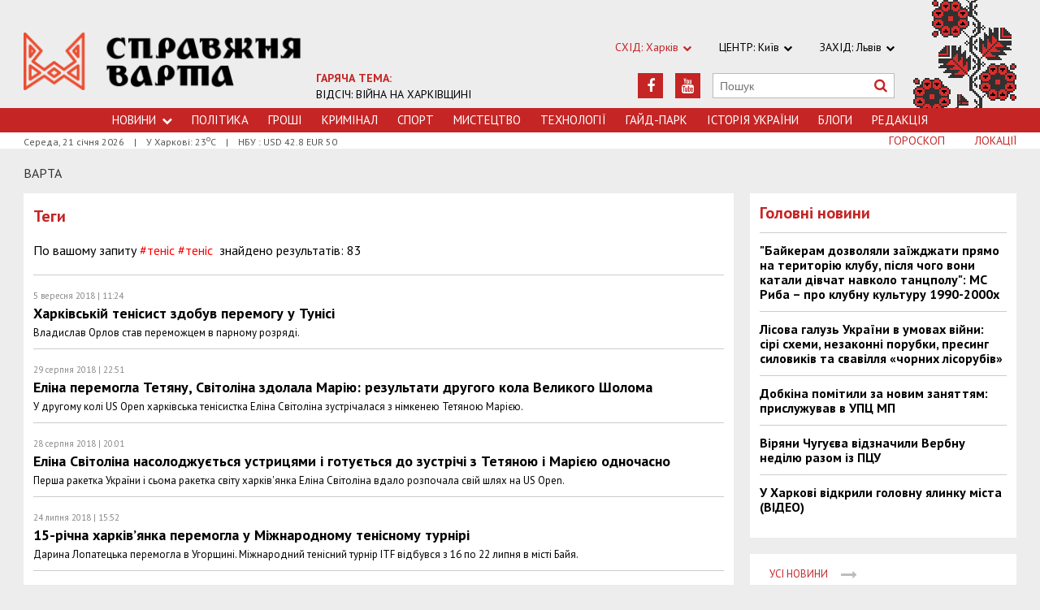

--- FILE ---
content_type: text/html; charset=utf-8
request_url: https://varta.kharkov.ua/tags/tenis/page=3
body_size: 6021
content:
<!DOCTYPE html>
<html>
<head>


<meta http-equiv="Content-Language" content="ua">
<meta http-equiv="content-type" content="text/html;charset=utf-8">
<meta name="viewport" content="width=device-width,initial-scale=1,user-scalable=yes">
<title>Результаты поиска по тегу: теніс, теніс  | Справжня Варта</title>
<meta name="description" content="">
<meta name="keywords" content="">


<link rel="prev" href="https://varta.kharkov.ua/tags/tenis/page=2">
<link rel="next" href="https://varta.kharkov.ua/tags/tenis/page=4">


<link rel="icon" href="https://varta.kharkov.ua/images/favicon.ico" type="image/x-icon">
<link rel="shortcut icon" href="https://varta.kharkov.ua/images/favicon.ico" type="image/x-icon">

<link rel="stylesheet" href="https://fonts.googleapis.com/css?family=PT+Sans:400,400i,700,700i|Merriweather:900i&subset=latin,cyrillic">
<link rel="stylesheet" href="https://maxcdn.bootstrapcdn.com/font-awesome/4.5.0/css/font-awesome.min.css">
<link rel="stylesheet" href="https://varta.kharkov.ua/js/bxslider/jquery.bxslider.min.css">
<link rel="stylesheet" href="https://varta.kharkov.ua/css/jquery.colorbox.css">
<link rel="stylesheet" href="https://varta.kharkov.ua/css/style.min.css?7">

<!--[if lt IE 9]>
<script src="https://varta.kharkov.ua/js/html5.js"></script>
<script src="https://varta.kharkov.ua/js/css3-mediaqueries.js"></script>
<![endif]-->

<meta property="og:site_name" content="Справжня Варта. Харків">
<script>
  (function(i,s,o,g,r,a,m){i['GoogleAnalyticsObject']=r;i[r]=i[r]||function(){
  (i[r].q=i[r].q||[]).push(arguments)},i[r].l=1*new Date();a=s.createElement(o),
  m=s.getElementsByTagName(o)[0];a.async=1;a.src=g;m.parentNode.insertBefore(a,m)
  })(window,document,'script','https://www.google-analytics.com/analytics.js','ga');

  ga('create', 'UA-47027901-1', 'auto');
  ga('send', 'pageview');

</script>

<!--[if IE 8 ]><body class="ie8"><![endif]-->
<!--[if IE 9 ]><body class="ie9"><![endif]-->
<meta name="cmsmagazine" content="0225b83d65f5abd3f311ba82859ed3eb">
</head>
<body>

<div id="wrap">
    <div class="header">
    <div class="header_inner">
        <div class="header_layout">
            <a href="https://varta.kharkov.ua" class="logo">https://varta.kharkov.ua</a>
            <div class="hot_theme">
                <a href="https://varta.kharkov.ua/1000846/war2025"><span class="highlight bold">ГАРЯЧА ТЕМА:</span><br>ВІДСІЧ: ВІЙНА НА ХАРКІВЩИНІ</a>
            </div>
            <div class="header_ornam"></div>
            <div class="header_right">
                <div class="our_sites">
                    <div class="shid_zahid highlight">СХІД: Харків<i class="fa fa-chevron-down"></i>
                        <ul class="submenu_sites">
                            <li><a href="https://varta.kharkov.ua/news/city">Харків</a></li>
                            <li><a href="https://varta.kharkov.ua/news/dnipro">Дніпропетровськ</a></li>
                            <li><a href="https://varta.kharkov.ua/news/donetsk">Донбас</a></li>
                        </ul>
                    </div>
                    <div class="shid_zahid">ЦЕНТР: Київ<i class="fa fa-chevron-down"></i>
                        <ul class="submenu_sites">
                            <li><a rel="nofollow" href="http://varta.com.ua/news/ukraine">Київ</a></li>
                        </ul>
                    </div>
                    <div class="shid_zahid">ЗАХІД: Львів<i class="fa fa-chevron-down"></i>
                        <ul class="submenu_sites">
                            <li><a rel="nofollow" href="http://varta.com.ua">Львiв</a></li>
                        </ul>
                    </div>
                </div>
                <div class="header_social">
                    <div class="search">
                        <form action="https://varta.kharkov.ua/search" method="GET" onsubmit="if(!this.query.value){this.query.focus();return false}">
                            <input type="text" name="query" placeholder="Пошук">
                            <button type="submit" class="fa fa-search"></button>
                        </form>
                    </div>
<a class="face" href="https://www.youtube.com/channel/UCbhJKvUntul-I_nKNSjzIxQ" target="_blank" rel="nofollow" title="Youtube"><i class="fa fa-youtube"></i></a><a class="face" href="https://www.facebook.com/varta.ukraine" target="_blank" rel="nofollow" title="Facebook"><i class="fa fa-facebook"></i></a>                </div>
            </div>
        </div>
    </div>
</div>
<div class="nav">
    <div class="nav_inner">
        <div class="nav_layout">
            <div id="btn-menu-show" class="menu_show">Меню<i class="fa fa-chevron-down"></i></div>
            <div id="menu" class="main_menu">
                <ul><li class="nav_news"><a href="https://varta.kharkov.ua/news">Новини<i class="fa fa-chevron-down"></i></a><ul class="subnews"><li><a href="https://varta.kharkov.ua/news/city">Місто</a></li><li><a href="https://varta.kharkov.ua/news/ukraine">Країна</a></li><li><a href="https://varta.kharkov.ua/news/world">Світ</a></li></ul></li><li><a href="https://varta.kharkov.ua/news/politic">Політика</a></li><li><a href="https://varta.kharkov.ua/news/business">Грошi</a></li><li><a href="https://varta.kharkov.ua/news/crime">Кримiнал</a></li><li><a href="https://varta.kharkov.ua/news/sport">Спорт</a></li><li><a href="https://varta.kharkov.ua/news/art">Мистецтво</a></li><li><a href="https://varta.kharkov.ua/news/technology">Технологiї</a></li><li><a href="https://varta.kharkov.ua/hyde-park">Гайд-Парк</a></li><li><a href="https://varta.kharkov.ua/facts">Історія України</a></li><li><a href="https://varta.kharkov.ua/blogs">Блоги</a></li><li><a href="https://varta.kharkov.ua/editor">Редакція</a></li></ul>
            </div>
            <a href="#" id="btn-search-show" class="btn-search fa fa-search"></a>
            <div id="mob-search" class="zoom">
                <form action="https://varta.kharkov.ua/search" method="GET" onsubmit="if(!this.query.value){this.query.focus();return false}">
                    <input type="text" name="query" placeholder="Пошук" class="zoom__field">
                    <button type="submit" class="zoom__btn fa fa-search"></button>
                </form>
            </div>
         </div>
    </div>
</div>

<div class="after_nav">
    <div class="after_nav_inner">
        <div class="after_nav_layout">
            <div>Середа, 21 січня 2026</div>
            <div>|</div>
            <div>У Харкові: 23<sup>о</sup>С</div>
            <div>|</div>
            <div>НБУ : USD 42.8 EUR 50</div>
            <a href="https://varta.kharkov.ua/locations" class="nav_rubriki">Локації</a>
            <a href="https://varta.kharkov.ua/horoscope" class="nav_rubriki">Гороскоп</a>
        </div>
    </div>
</div>
    <div class="main-content">
    <div class="main-content_inner">
        <div class="layout-main">
            <div class="wrap_breadcrumb">
                <ul class="breadcrumb">
                    <li typeof="v:Breadcrumb" class="b-breadcrumbs__element"><a class="b-breadcrumbs__main" href="https://varta.kharkov.ua" rel="v:url" property="v:title">Варта</a></li>
                    </ul>
            </div>
            <div class="cols clearfix">
                <div class="col_inner">
                    <div class="column_wide_left">
                        <div class="wrap_all_news">
    <div class="all_news">

        <div class="head_str_news">
            <h3>Теги</h3>
        </div>
        <div class="mb20">
            <p>По вашому запиту <a href="https://varta.kharkov.ua/tags/tenis/211">#теніс</a> <a href="https://varta.kharkov.ua/tags/tenis/15524">#теніс </a>  знайдено результатів: 83</p>
        </div>

        <div class="one_str_news ">
                        <div class="data_str_news_tags"> 5 вересня 2018 | 11:24</div>
            <div class="text_str_news text_str_news_tags">
                <a href="https://varta.kharkov.ua/news/sport/1201441">Харківській тенісист здобув перемогу у Тунісі
                    </a>
            </div>
            <div class="podrob_str_news podrob_str_news_tags">Владислав Орлов став переможцем в парному розряді.</div>
        </div>
        <div class="one_str_news ">
                        <div class="data_str_news_tags">29 серпня 2018 | 22:51</div>
            <div class="text_str_news text_str_news_tags">
                <a href="https://varta.kharkov.ua/news/sport/1201342">Еліна перемогла Тетяну, Світоліна здолала Марію: результати другого кола Великого Шолома
                    </a>
            </div>
            <div class="podrob_str_news podrob_str_news_tags">У другому колі US Open харківська тенісистка Еліна Світоліна зустрічалася з німкенею Тетяною Марією.</div>
        </div>
        <div class="one_str_news ">
                        <div class="data_str_news_tags">28 серпня 2018 | 20:01</div>
            <div class="text_str_news text_str_news_tags">
                <a href="https://varta.kharkov.ua/news/sport/1201319">Еліна Світоліна насолоджується устрицями і готується до зустрічі з Тетяною і Марією одночасно
                    </a>
            </div>
            <div class="podrob_str_news podrob_str_news_tags">Перша ракетка України і сьома ракетка світу харків&#039;янка Еліна Світоліна вдало розпочала свій шлях на US Open.</div>
        </div>
        <div class="one_str_news ">
                        <div class="data_str_news_tags">24 липня 2018 | 15:52</div>
            <div class="text_str_news text_str_news_tags">
                <a href="https://varta.kharkov.ua/news/sport/1200746">15-річна харків’янка перемогла у Міжнародному тенісному турнірі
                    </a>
            </div>
            <div class="podrob_str_news podrob_str_news_tags">Дарина Лопатецька  перемогла в Угорщині. Міжнародний тенісний турнір ITF відбувся з 16 по 22 липня в місті Байя.</div>
        </div>
        <div class="one_str_news ">
                        <div class="data_str_news_tags">17 липня 2018 | 19:07</div>
            <div class="text_str_news text_str_news_tags">
                <a href="https://varta.kharkov.ua/news/sport/1200628">За фантастичні результати: Юлія Світлична вручила державну нагороду Еліні Світоліній
                    </a>
            </div>
            <div class="podrob_str_news podrob_str_news_tags">Ініціативу голови Харківської облдержадміністрації Юлії Світличної підтримав Президент України і нагородив харківську тенісистку орденом «За заслуги» ІІІ ступеня.</div>
        </div>
        <div class="one_str_news ">
                        <div class="data_str_news_tags">10 липня 2018 | 13:08</div>
            <div class="text_str_news text_str_news_tags">
                <a href="https://varta.kharkov.ua/news/sport/1200494">Харківський тенісист здобув перемогу в Іспанії
                    </a>
            </div>
            <div class="podrob_str_news podrob_str_news_tags">Турнір з тенісу відбувся в іспанському місті Бакіо.</div>
        </div>
        <div class="one_str_news ">
                        <div class="data_str_news_tags">20 червня 2018 | 11:17</div>
            <div class="text_str_news text_str_news_tags">
                <a href="https://varta.kharkov.ua/news/city/1200247">Харків&#039;янин переміг під час турніру ITF з тенісу
                    </a>
            </div>
            <div class="podrob_str_news podrob_str_news_tags">Харківській тенісист Орлов відзначився під час змагань у  Шрі-Ланці.</div>
        </div>
        <div class="one_str_news ">
                        <div class="data_str_news_tags">29 травня 2018 | 17:31</div>
            <div class="text_str_news text_str_news_tags">
                <a href="https://varta.kharkov.ua/news/sport/1199891">15-річна харків&#039;янка перемогла на юнацькому турнірі ITF
                    </a>
            </div>
            <div class="podrob_str_news podrob_str_news_tags">Змагання четвертої категорії Podgorica Open - 2018 відбулись у Чорногорії. Про це повідомляють в Управлінні у справах молоді і спорту ХОДА.</div>
        </div>
        <div class="one_str_news ">
                        <div class="data_str_news_tags">21 травня 2018 | 10:32</div>
            <div class="text_str_news text_str_news_tags">
                <a href="https://varta.kharkov.ua/news/sport/1199733">Харківська тенісистка перемогла першу ракетку світу
                    </a>
            </div>
            <div class="podrob_str_news podrob_str_news_tags">Еліна Світоліна перемогла першу ракетку світу під час фіналу турніру WTA в Римі.</div>
        </div>
        <div class="one_str_news ">
                        <div class="data_str_news_tags">13 березня 2018 | 23:14</div>
            <div class="text_str_news text_str_news_tags">
                <a href="https://varta.kharkov.ua/news/sport/1198222">Харківській тенісистці знову не фартить
                    </a>
            </div>
            <div class="podrob_str_news podrob_str_news_tags">Четверта ракетка світу і перша ракетка України харків&#039;янка Еліна Світоліна не змогла пройти в 1/8 фіналу турніру WTA категорії Premier Mandatory в Індіан-Уеллсі з призовим фондом $ 8,6 млн.</div>
        </div>


        <div class="pagination">
            <ul>
                    <li>
                            <a href="https://varta.kharkov.ua/tags/tenis">1</a>
                        </li>
                    <li>
                            <a href="https://varta.kharkov.ua/tags/tenis/page=2">2</a>
                        </li>
                    <li>
                            <span>3</span></li>
                        </li>
                    <li>
                            <a href="https://varta.kharkov.ua/tags/tenis/page=4">4</a>
                        </li>
                    <li>
                            <a href="https://varta.kharkov.ua/tags/tenis/page=5">5</a>
                        </li>
                    <li>
                            <a href="https://varta.kharkov.ua/tags/tenis/page=6">6</a>
                        </li>
                    <li>
                            <a href="https://varta.kharkov.ua/tags/tenis/page=7">7</a>
                        </li>
                    <li>
                            <a href="https://varta.kharkov.ua/tags/tenis/page=8">8</a>
                        </li>
                    <li>
                            <a href="https://varta.kharkov.ua/tags/tenis/page=9">9</a>
                        </li>
                </ul>
        </div>

    </div>
</div>


                    </div>
                    <div class="column_wide_right_wrap">
                        <div class="column_wide_right">
                            
    

    
    <div class="widget_cont">
        <div class="wrap_glavnoe">
            <div class="wrap_zagolovki_glavnoe">
                <div class="zagolovki_glavnoe">
                    <div class="head_zagolovki_glavnoe">Головні новини</div>
                        <div class="one_str_news">
                        <div class="text_str_news">
                            <a href="https://varta.kharkov.ua/news/ukraine/1228783">&quot;Байкерам дозволяли заїжджати прямо на територію клубу, після чого вони катали дівчат навколо танцполу&quot;: МС Риба – про клубну культуру 1990-2000х</a>
                        </div>
                    </div>
                        <div class="one_str_news">
                        <div class="text_str_news">
                            <a href="https://varta.kharkov.ua/news/city/1228637">Лісова галузь України в умовах війни: сірі схеми, незаконні порубки, пресинг силовиків та свавілля «чорних лісорубів»</a>
                        </div>
                    </div>
                        <div class="one_str_news">
                        <div class="text_str_news">
                            <a href="https://varta.kharkov.ua/news/city/1228392">Добкіна помітили за новим заняттям: прислужував в УПЦ МП</a>
                        </div>
                    </div>
                        <div class="one_str_news">
                        <div class="text_str_news">
                            <a href="https://varta.kharkov.ua/news/city/1228393">Віряни Чугуєва відзначили Вербну неділю разом із ПЦУ</a>
                        </div>
                    </div>
                        <div class="one_str_news">
                        <div class="text_str_news">
                            <a href="https://varta.kharkov.ua/news/city/1227965">У Харкові відкрили головну ялинку міста (ВІДЕО)</a>
                        </div>
                    </div>
                    </div>
            </div>
            <div class="wrap_to_arhive clearfix">
                <a class="to_arhive" href="https://varta.kharkov.ua/news">
                    <span>Усі новини</span>
                    <span class="next"><i class="fa fa-long-arrow-right"></i></span>
                </a>
            </div>
        </div>
    </div>




    

        
    <div class="widget_cont">
        <div class="widget_wrap budmo_wrap no_text">
            <div class="budmo_rubrika"><a href="https://varta.kharkov.ua/news/ukraine/1228783">Краще за тиждень</a></div>
                    <a href="https://varta.kharkov.ua/news/ukraine/1228783">
                <img src="https://varta.kharkov.ua/content/documents/12288/1228783/thumb-newsList-452x293-b9ba.jpg" alt="&quot;Байкерам дозволяли заїжджати прямо на територію клубу, після чого вони катали дівчат навколо танцполу&quot;: МС Риба – про клубну культуру 1990-2000х" width="" height="" class="grayscale">
            </a>
                <div class="budmo_head"><a href="https://varta.kharkov.ua/news/ukraine/1228783">&quot;Байкерам дозволяли заїжджати прямо на територію клубу, після чого вони катали дівчат навколо танцполу&quot;: МС Риба – про клубну культуру 1990-2000х</a></div>
        </div>
    </div>


    <div class="widget_wrap budmo_wrap">
    <div class="budmo_rubrika"><a href="https://varta.kharkov.ua/photo">Фотопогляд</a></div>
    <div class="fotopoglyad">
        <div class="inner_slider block-photo-slider">
            <ul id="photo-slider">
                                    <li>
                    <a href="https://varta.kharkov.ua/news/art/1228354">
                        <img class="grayscale" src="https://varta.kharkov.ua/content/documents/12284/1228354/thumb-newsList-452x293-86c3.png" alt="Архітектурні скарби Слобожанщини показали у документальній стрічці «Стріха»" height="293" width="452">
                        <div class="text_slider"><h2 class="fixed-heigth">Архітектурні скарби Слобожанщини показали у документальній стрічці «Стріха»</h2></div>
                    </a>
                </li>
                                            <li>
                    <a href="https://varta.kharkov.ua/news/city/1228274">
                        <img class="grayscale" src="https://varta.kharkov.ua/content/documents/12283/1228274/thumb-newsList-452x293-6ce4.jpg" alt="Таємницю Снігової Королеви розкриють на паркінгу в Харкові" height="293" width="452">
                        <div class="text_slider"><h2 class="fixed-heigth">Таємницю Снігової Королеви розкриють на паркінгу в Харкові</h2></div>
                    </a>
                </li>
                                            <li>
                    <a href="https://varta.kharkov.ua/news/city/1228107">
                        <img class="grayscale" src="https://varta.kharkov.ua/content/documents/12282/1228107/thumb-newsList-452x293-8539.jpg" alt="У Харкові серед ночі рашисти влаштували салют" height="293" width="452">
                        <div class="text_slider"><h2 class="fixed-heigth">У Харкові серед ночі рашисти влаштували салют</h2></div>
                    </a>
                </li>
                                            <li>
                    <a href="https://varta.kharkov.ua/news/ukraine/1228092">
                        <img class="grayscale" src="https://varta.kharkov.ua/content/documents/12281/1228092/thumb-newsList-452x293-071f.jpg" alt="Леопардам бути: Анналена Бербок побачила Харків на власні очі" height="293" width="452">
                        <div class="text_slider"><h2 class="fixed-heigth">Леопардам бути: Анналена Бербок побачила Харків на власні очі</h2></div>
                    </a>
                </li>
                                            <li>
                    <a href="https://varta.kharkov.ua/news/city/1227965">
                        <img class="grayscale" src="https://varta.kharkov.ua/content/documents/12280/1227965/thumb-newsList-452x293-6d45.jpg" alt="У Харкові відкрили головну ялинку міста (ВІДЕО)" height="293" width="452">
                        <div class="text_slider"><h2 class="fixed-heigth">У Харкові відкрили головну ялинку міста (ВІДЕО)</h2></div>
                    </a>
                </li>
                                            <li>
                    <a href="https://varta.kharkov.ua/news/city/1227842">
                        <img class="grayscale" src="https://varta.kharkov.ua/content/documents/12279/1227842/thumb-newsList-452x293-fbc8.jpg" alt="Харковом ширяться добрі вчинки" height="293" width="452">
                        <div class="text_slider"><h2 class="fixed-heigth">Харковом ширяться добрі вчинки</h2></div>
                    </a>
                </li>
                        </ul>
        </div>
    </div>
</div>


    

    


    

    


    <!-- links will appear here -->

<script type="text/javascript">
<!--
var _acic={dataProvider:10};(function(){var e=document.createElement("script");e.type="text/javascript";e.async=true;e.src="//www.acint.net/aci.js";var t=document.getElementsByTagName("script")[0];t.parentNode.insertBefore(e,t)})()
//-->
</script>



                        </div>
                    </div>
                </div>
            </div>
        </div>
    </div>
</div>
</div>
<div id="footer" class="footer">
    <div class="footer_inner">
        <div class="nav_layout">
            <ul class="footer_main_menu">

                <li><a href="https://varta.kharkov.ua/news">Новини</a></li>
                <li><a href="https://varta.kharkov.ua/news/politic">Політика</a></li>
                <li><a href="https://varta.kharkov.ua/news/business">Грошi</a></li>
                <li><a href="https://varta.kharkov.ua/news/crime">Кримiнал</a></li>
                <li><a href="https://varta.kharkov.ua/news/sport">Спорт</a></li>
                <li><a href="https://varta.kharkov.ua/news/art">Мистецтво</a></li>
                <li><a href="https://varta.kharkov.ua/news/technology">Технологiї</a></li>
                <li><a href="https://varta.kharkov.ua/hyde-park">Гайд-Парк</a></li>
                <li><a href="https://varta.kharkov.ua/facts">Історія України</a></li>
                <li><a href="https://varta.kharkov.ua/blogs">Блоги</a></li>
                <li><a href="https://varta.kharkov.ua/editor">Редакція</a></li>
            </ul>

        </div>
        <div class="footer_layout">
            <div class="footer_info">
                                Останні новини Харкова України за сьогодні<br />
&copy; 2007-2026 varta.com.ua<br />
<br />
При повному чи частковому використанні матеріалів сайту<br />
посилання на varta.com.ua обов'язкове.
            </div>
            <div class="footer_social">
                <div class="social_info">Ми в соціальних мережах:</div>
                <div class="header_social">
<a class="face" href="https://www.facebook.com/varta.ukraine" target="_blank" rel="nofollow" title="Facebook"><i class="fa fa-facebook"></i></a><a class="face" href="https://www.youtube.com/channel/UCbhJKvUntul-I_nKNSjzIxQ" target="_blank" rel="nofollow" title="Youtube"><i class="fa fa-youtube"></i></a>                </div>
            </div>
            <div id="back-top" class="back-top fa fa-arrow-up"></div>
        </div>
    </div>
</div>

<script type="text/javascript" src="https://varta.kharkov.ua/extras/jquery/jquery.min.js"></script>
<script type="text/javascript" src="https://varta.kharkov.ua/js/bxslider/jquery.bxslider.min.js"></script>
<script type="text/javascript" src="https://varta.kharkov.ua/js/wucmf.min.js?3"></script>
<script type='text/javascript'>
var wucmf = new WUCMF({
    selfPath: 'https://varta.kharkov.ua',
    pathImg: 'https://varta.kharkov.ua/images/',
    pathJs: 'https://varta.kharkov.ua/js/',
    page: 'tags.smarty.html',
    isMain: false,
    isGallery: false,
    monthesB: {"01":"\u0421\u0456\u0447\u0435\u043d\u044c","02":"\u041b\u044e\u0442\u0438\u0439","03":"\u0411\u0435\u0440\u0435\u0437\u0435\u043d\u044c","04":"\u041a\u0432\u0456\u0442\u0435\u043d\u044c","05":"T\u0440\u0430\u0432\u0435\u043d\u044c","06":"\u0427\u0435\u0440\u0432\u0435\u043d\u044c","07":"\u041b\u0438\u043f\u0435\u043d\u044c","08":"\u0421\u0435\u0440\u043f\u0435\u043d\u044c","09":"\u0412\u0435\u0440\u0435\u0441\u0435\u043d\u044c","10":"\u0416\u043e\u0432\u0442\u0435\u043d\u044c","11":"\u041b\u0438\u0441\u0442\u043e\u043f\u0430\u0434","12":"\u0413\u0440\u0443\u0434\u0435\u043d\u044c"}
});
</script>

<script src="http://s01.strichka.com/uploads/strichka/js/informer/city/kh_5.js"></script>

</body>
</html>

--- FILE ---
content_type: text/javascript
request_url: https://varta.kharkov.ua/js/wucmf.min.js?3
body_size: 3253
content:
function D(t){var e="";for(var o in t)try{e+="O."+o+" = "+t[o]+" ("+typeof t[o]+")\n"}catch(i){e+="O."+o+" = <undef>   :::      "}alert(e)}function addslashes(t){return t=t.replace(/\'/g,"%27"),t=t.replace(/\"/g,"%22")}function isObject(t){return t===Object(t)}function setcookie(t,e,o){var i=new Date;null!=o&&0!=o||(o=1),i.setTime(i.getTime()+864e5*o),document.cookie=t+"="+escape(e)+";expires="+i.toGMTString()}function getCookie(t){for(var e=t+"=",o=document.cookie.split(";"),i=0;i<o.length;i++){for(var n=o[i];" "==n.charAt(0);)n=n.substring(1);if(0==n.indexOf(e))return n.substring(e.length,n.length)}return""}function WUCMF(t){this.SetDate=function(t){""!=t.year.value?($(t.month.options).each(function(e){e>0&&$(this).attr("disabled",$(this).data("year")!=t.year.value)}),$(t.month).val("").attr("disabled",!1).trigger("refresh")):$(t.month).attr("disabled",!0)},this.SetFdf=function(t){return this.form=t,""==t.year.value?this.Msg("e:Оберіть рік"):(setcookie("fdf"+t.folder_id.value,t.year.value+(""==t.month.value?"":(t.month.value.length<2?"0":"")+t.month.value),30),void self.location.reload())},this.SetFdfDay=function(t){var t=t.split(":");setcookie("fdf"+t[0],t[1]+(t[2].length<2?"0":"")+t[2],30),self.location.reload()},this.UnSetFdf=function(t){var t=t.split(":");setcookie("fdf"+t[1],t[0],30),self.location.reload()},this.parseUrl=function(){for(var t=window.location.search.substr(1).split("&"),e={},o=0;o<t.length;o++){var i=t[o].split("=");e[decodeURIComponent(i[0])]=decodeURIComponent(i[1])}return e},this.ValidateForm=function(t){this.Msg();var e,o=!0,i=this.form.length;for(e=0;i>e;e++)void 0!=$(this.form[e]).data("mandatory")&&""==this.form[e].value?(o=!1,this.FieldError(this.form[e],!0)):this.FieldError(this.form[e]);return o||this.Msg("e:Не всі поля заповнені"),o},this.FieldError=function(t,e){e?$(t).addClass("g-error"):$(t).removeClass("g-error")},this.Lock=function(){$(this.form).find(".j-preloader").addClass("g-show"),$(this.form).find(":submit").attr("disabled",!0),$("body").addClass("wait")},this.Unlock=function(){$(this.form).find(".j-preloader").removeClass("g-show"),$(this.form).find(":submit").attr("disabled",!1),$("body").removeClass("wait")},this.Msg=function(t,e){var e=e||this.form,t=t||"",o="";if(isObject(e)){if(t=t.split(":"),void 0==t[1])t=t[0];else{switch(t[0]){case"e":o=" error";break;case"w":o=" warning";break;case"s":o=" success";break;case"i":o=" info";break;case"h":o=" hint"}t=t[1]}t?$(e).find(".j-error").text(t).addClass(o+" g-show"):$(e).find(".j-error").text(t).removeClass("error warning success info g-show")}},this.ReloadCaptcha=function(t){var e=$(t).closest("form")[0]||this.form;if(isObject(e)){var o=$(e).find(".j-captcha")[0],i=o.src.indexOf("&t=");o.src=(-1==i?o.src:o.src.substr(0,i))+"&t="+(new Date).valueOf(),e.captcha_code.value=""}},this.getCalendar=function(t){var e=document.getElementById("calendar_form"),o=e.month.value,i=e.year.value;if($(t).hasClass("j-prev-month"))1==o&&i--?o=12:o--;else{12==o&&i++?o=1:o++;var n=new Date;if(n.getFullYear()==i&&n.getMonth()+1<o)return!1}o=10>o?"0"+o:o,$(e).parent().addClass("loading");var s=this.selfPath+"/news/arhive/"+i+o;return $.post(s,"year_month="+i+o,function(t){return function(n){"OK"==n[0]&&($("#calendar_body").html(n[1]),$("#calendar_head").text(t.monthesB[o]+" "+i),e.month.value=+o,e.year.value=i),$(e).parent().removeClass("loading")}}(this),"json"),!1},this.Social=function(t){var e,o=window.location.href;switch(t){case"vk":e="http://vk.com/share.php?url="+encodeURIComponent(o)+"&title="+encodeURIComponent(this.title)+"&description="+encodeURIComponent(this.description)+"&utm_source=vk.com&utm_medium=smm&utm_campaign=blog";break;case"fb":e="http://www.facebook.com/sharer/sharer.php?u="+encodeURIComponent(o)+"&utm_source=facebook.com&utm_medium=smm&utm_campaign=blog";break;case"od":e="http://www.odnoklassniki.ru/dk?st.cmd=addShare&st.s=1&st.comments="+encodeURIComponent(this.description)+"&st._surl="+encodeURIComponent(o)+"&utm_source=odnoklassniki.ru&utm_medium=smm&utm_campaign=blog";break;case"tw":e="https://twitter.com/intent/tweet?url="+encodeURIComponent(o)+"&text="+encodeURIComponent(this.title)+"&utm_source=twitter.com&utm_medium=smm&utm_campaign=blog";break;case"gp":e="https://plus.google.com/share?url="+encodeURIComponent(o)+"&utm_source=plus.google.com&utm_medium=smm&utm_campaign=blog";break;default:return!1}return window.open(e,"share","width=500, height=500, resizable=yes, scrollbars=yes, status=yes, left=200, top=200"),!1},this.Init=function(){if("undefined"==typeof jQuery)return alert("JQuery required for WUCMF but not loaded"),!1;$(".j-tab-news").on("click","a",function(){return $(".j-tab-news-panel").eq($(this).index()).add($(this)).addClass("active").siblings().removeClass("active"),!1}),$(".j-tab-soc").on("click","a",function(){return $(".j-tab-soc-panel").eq($(this).index()).add($(this)).addClass("active").siblings().removeClass("active"),!1}),$("#photo-slider").bxSlider({auto:!1,pager:!0,control:!0}),this.isMain&&$("#slider").bxSlider({auto:!1,pager:!0,control:!0}),this.isGallery&&($(window).on(function(t){return t.length&&{load:function(){t.removeClass("loading").masonry({itemSelector:"li"})},resize:function(){t.masonry("reload")}}}($("#gallery.j-masonry"))),$("#gallery a").colorbox({rel:"#gallery a",transition:"fade",slideshow:!0,slideshowAuto:!1,initialWidth:300,initialHeight:200,maxHeight:"95%",maxWidth:"95%",current:"изображение {current} из {total}",previous:"предыдущее",next:"следующее",close:"закрыть",slideshowStop:"",slideshowStart:"",onClosed:function(){var t=window.location.href.split("?");window.history.replaceState({},"",t[0])},title:function(t){return function(){""==this.title?$("#cboxContent").removeClass("cbox-title"):$("#cboxContent").addClass("cbox-title"),window.history.replaceState({},"","?photo="+this.id),$('meta[property="og:image"]').remove(),$("head").append('<meta property="og:image" content="'+this.href+'">'),url=encodeURIComponent(window.location.href);var e="http://vk.com/share.php?url="+url+"&title="+encodeURIComponent(t.title)+"&description="+encodeURIComponent(t.description)+"&image="+encodeURIComponent(this.href)+"&utm_source=vk.com&utm_medium=smm&utm_campaign=blog",o="http://www.facebook.com/sharer/sharer.php?u="+url+"&utm_source=facebook.com&utm_medium=smm&utm_campaign=blog",i="https://twitter.com/intent/tweet?url="+url+"&text="+encodeURIComponent(t.title)+"&utm_source=twitter.com&utm_medium=smm&utm_campaign=blog",n='<div class="gallery-social"><a onClick="window.open(\''+addslashes(e)+"', 'share', 'width=500, height=500, resizable=yes, scrollbars=yes, status=yes, left=200, top=200')\" class=\"fa fa-vk\" title=\"Vk.com\"></a><a onClick=\"window.open('"+addslashes(o)+"', 'share', 'width=500, height=500, resizable=yes, scrollbars=yes, status=yes, left=200, top=200')\" class=\"fa fa-facebook\" title=\"Facebook\"></a><a onClick=\"window.open('"+addslashes(i)+"', 'share', 'width=500, height=500, resizable=yes, scrollbars=yes, status=yes, left=200, top=200')\" class=\"fa fa-twitter\" title=\"Twitter\"></a></div>"+(""==this.title?"":'<span class="gallery-image__heading">'+addslashes(this.title)+"</span>");return n}}(this)}),$("#"+(this.parseUrl().photo||"")).trigger("click")),"folder.news.smarty.html"==this.page&&($("#calendar_form .j-calendar-item").click(function(t){return function(){t.UnSetFdf($(this).data("cookie"))}}(this)),$("#calendar_form .j-calendar-day").on("click","a",function(t){return function(){return t.SetFdfDay($(this).data("cookie")),!1}}(this)),$("#calendar_form select[name=year]").change(function(t){return function(){t.SetDate(this.form)}}(this)),$("#calendar_form").submit(function(t){return function(){return t.SetFdf(this),!1}}(this))),"folder.news.smarty.html"!=this.page&&"ui/arhive/list.smarty.html"!=this.page||$(".j-prev-month, .j-next-month").click(function(t){return function(){return t.getCalendar(this),!1}}(this)),"folder.politActive.smarty.html"==this.page&&$(window).resize(function(){var t,e=$(this).width(),o=$(".col_polit").height(""),i=750>e?2:3,n=0,s=0;if(e>550)do t=o.slice(s,s+=i).each(function(t,e){var o=$(e).height();o>n&&(n=o)}).height(n);while(t.length)}).trigger("resize"),"modules/dens/dens.smarty.html"==this.page&&($(".j-open-dop_lokacii").click(function(t){return function(){return t.toggleClass("display_podrubriki"),!1}}($(".j-dop_lokacii").click(function(t){t.stopPropagation()}))),$(document).click(function(t){return function(){return t.hasClass("display_podrubriki")?(t.removeClass("display_podrubriki"),!1):void 0}}($(".j-dop_lokacii")))),$(".j-social-share").on("click","a",function(t){return function(){return t.Social($(this).data("type")),!1}}(this)),$("#back-top").click(function(){return $("body,html").animate({scrollTop:0},500),!1}),$("#btn-menu-show").click(function(){return $("#menu").toggleClass("display"),!1}),$("#btn-search-show").click(function(){return $("#mob-search").toggleClass("show"),!1});var t=function(){var t=$("#footer").outerHeight();$("#wrap").css({paddingBottom:t,marginBottom:-t})},e=function(t){return function(){t.toggleClass("active",$(document).scrollTop()>300)}}($("#back-top"));e(),t(),$(window).scroll(e).resize(t)},this.form="",this.title=document.title,this.description=$('meta[name="description"]').attr("content");for(var e in t)this[e]&&typeof this[e]!=typeof t[e]||(this[e]=t[e]);this.Init()}